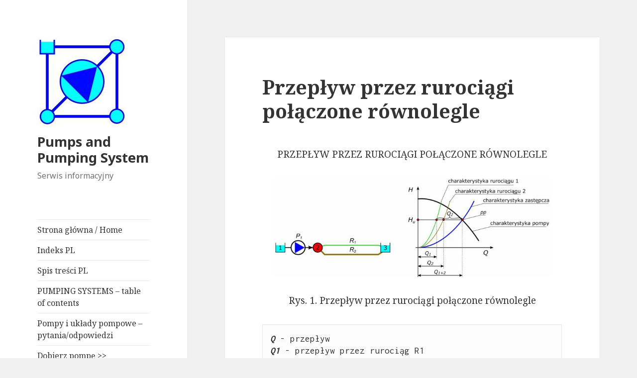

--- FILE ---
content_type: text/html; charset=UTF-8
request_url: http://ipumps.eu/przeplyw-przez-rurociagi-polaczone-rownolegle/
body_size: 8223
content:
<!DOCTYPE html>
<html lang="pl-PL" class="no-js">
<head>
	<meta charset="UTF-8">
	<meta name="viewport" content="width=device-width">
	<link rel="profile" href="http://gmpg.org/xfn/11">
	<link rel="pingback" href="http://ipumps.eu/xmlrpc.php">
	<!--[if lt IE 9]>
	<script src="http://ipumps.eu/wp-content/themes/twentyfifteen/js/html5.js"></script>
	<![endif]-->
	<script>(function(html){html.className = html.className.replace(/\bno-js\b/,'js')})(document.documentElement);</script>
<title>Przepływ przez rurociągi połączone równolegle &#8211; Pumps and Pumping System</title>
<meta name='robots' content='max-image-preview:large' />
<link rel='dns-prefetch' href='//www.googletagmanager.com' />
<link rel='dns-prefetch' href='//fonts.googleapis.com' />
<link rel='dns-prefetch' href='//s.w.org' />
<link href='https://fonts.gstatic.com' crossorigin rel='preconnect' />
<link rel="alternate" type="application/rss+xml" title="Pumps and Pumping System &raquo; Kanał z wpisami" href="http://ipumps.eu/feed/" />
<link rel="alternate" type="application/rss+xml" title="Pumps and Pumping System &raquo; Kanał z komentarzami" href="http://ipumps.eu/comments/feed/" />
<script type="text/javascript">
window._wpemojiSettings = {"baseUrl":"https:\/\/s.w.org\/images\/core\/emoji\/14.0.0\/72x72\/","ext":".png","svgUrl":"https:\/\/s.w.org\/images\/core\/emoji\/14.0.0\/svg\/","svgExt":".svg","source":{"concatemoji":"http:\/\/ipumps.eu\/wp-includes\/js\/wp-emoji-release.min.js?ver=6.0.11"}};
/*! This file is auto-generated */
!function(e,a,t){var n,r,o,i=a.createElement("canvas"),p=i.getContext&&i.getContext("2d");function s(e,t){var a=String.fromCharCode,e=(p.clearRect(0,0,i.width,i.height),p.fillText(a.apply(this,e),0,0),i.toDataURL());return p.clearRect(0,0,i.width,i.height),p.fillText(a.apply(this,t),0,0),e===i.toDataURL()}function c(e){var t=a.createElement("script");t.src=e,t.defer=t.type="text/javascript",a.getElementsByTagName("head")[0].appendChild(t)}for(o=Array("flag","emoji"),t.supports={everything:!0,everythingExceptFlag:!0},r=0;r<o.length;r++)t.supports[o[r]]=function(e){if(!p||!p.fillText)return!1;switch(p.textBaseline="top",p.font="600 32px Arial",e){case"flag":return s([127987,65039,8205,9895,65039],[127987,65039,8203,9895,65039])?!1:!s([55356,56826,55356,56819],[55356,56826,8203,55356,56819])&&!s([55356,57332,56128,56423,56128,56418,56128,56421,56128,56430,56128,56423,56128,56447],[55356,57332,8203,56128,56423,8203,56128,56418,8203,56128,56421,8203,56128,56430,8203,56128,56423,8203,56128,56447]);case"emoji":return!s([129777,127995,8205,129778,127999],[129777,127995,8203,129778,127999])}return!1}(o[r]),t.supports.everything=t.supports.everything&&t.supports[o[r]],"flag"!==o[r]&&(t.supports.everythingExceptFlag=t.supports.everythingExceptFlag&&t.supports[o[r]]);t.supports.everythingExceptFlag=t.supports.everythingExceptFlag&&!t.supports.flag,t.DOMReady=!1,t.readyCallback=function(){t.DOMReady=!0},t.supports.everything||(n=function(){t.readyCallback()},a.addEventListener?(a.addEventListener("DOMContentLoaded",n,!1),e.addEventListener("load",n,!1)):(e.attachEvent("onload",n),a.attachEvent("onreadystatechange",function(){"complete"===a.readyState&&t.readyCallback()})),(e=t.source||{}).concatemoji?c(e.concatemoji):e.wpemoji&&e.twemoji&&(c(e.twemoji),c(e.wpemoji)))}(window,document,window._wpemojiSettings);
</script>
<style type="text/css">
img.wp-smiley,
img.emoji {
	display: inline !important;
	border: none !important;
	box-shadow: none !important;
	height: 1em !important;
	width: 1em !important;
	margin: 0 0.07em !important;
	vertical-align: -0.1em !important;
	background: none !important;
	padding: 0 !important;
}
</style>
	<link rel='stylesheet' id='wp-block-library-css'  href='http://ipumps.eu/wp-includes/css/dist/block-library/style.min.css?ver=6.0.11' type='text/css' media='all' />
<style id='wp-block-library-theme-inline-css' type='text/css'>
.wp-block-audio figcaption{color:#555;font-size:13px;text-align:center}.is-dark-theme .wp-block-audio figcaption{color:hsla(0,0%,100%,.65)}.wp-block-code{border:1px solid #ccc;border-radius:4px;font-family:Menlo,Consolas,monaco,monospace;padding:.8em 1em}.wp-block-embed figcaption{color:#555;font-size:13px;text-align:center}.is-dark-theme .wp-block-embed figcaption{color:hsla(0,0%,100%,.65)}.blocks-gallery-caption{color:#555;font-size:13px;text-align:center}.is-dark-theme .blocks-gallery-caption{color:hsla(0,0%,100%,.65)}.wp-block-image figcaption{color:#555;font-size:13px;text-align:center}.is-dark-theme .wp-block-image figcaption{color:hsla(0,0%,100%,.65)}.wp-block-pullquote{border-top:4px solid;border-bottom:4px solid;margin-bottom:1.75em;color:currentColor}.wp-block-pullquote__citation,.wp-block-pullquote cite,.wp-block-pullquote footer{color:currentColor;text-transform:uppercase;font-size:.8125em;font-style:normal}.wp-block-quote{border-left:.25em solid;margin:0 0 1.75em;padding-left:1em}.wp-block-quote cite,.wp-block-quote footer{color:currentColor;font-size:.8125em;position:relative;font-style:normal}.wp-block-quote.has-text-align-right{border-left:none;border-right:.25em solid;padding-left:0;padding-right:1em}.wp-block-quote.has-text-align-center{border:none;padding-left:0}.wp-block-quote.is-large,.wp-block-quote.is-style-large,.wp-block-quote.is-style-plain{border:none}.wp-block-search .wp-block-search__label{font-weight:700}:where(.wp-block-group.has-background){padding:1.25em 2.375em}.wp-block-separator.has-css-opacity{opacity:.4}.wp-block-separator{border:none;border-bottom:2px solid;margin-left:auto;margin-right:auto}.wp-block-separator.has-alpha-channel-opacity{opacity:1}.wp-block-separator:not(.is-style-wide):not(.is-style-dots){width:100px}.wp-block-separator.has-background:not(.is-style-dots){border-bottom:none;height:1px}.wp-block-separator.has-background:not(.is-style-wide):not(.is-style-dots){height:2px}.wp-block-table thead{border-bottom:3px solid}.wp-block-table tfoot{border-top:3px solid}.wp-block-table td,.wp-block-table th{padding:.5em;border:1px solid;word-break:normal}.wp-block-table figcaption{color:#555;font-size:13px;text-align:center}.is-dark-theme .wp-block-table figcaption{color:hsla(0,0%,100%,.65)}.wp-block-video figcaption{color:#555;font-size:13px;text-align:center}.is-dark-theme .wp-block-video figcaption{color:hsla(0,0%,100%,.65)}.wp-block-template-part.has-background{padding:1.25em 2.375em;margin-top:0;margin-bottom:0}
</style>
<style id='global-styles-inline-css' type='text/css'>
body{--wp--preset--color--black: #000000;--wp--preset--color--cyan-bluish-gray: #abb8c3;--wp--preset--color--white: #fff;--wp--preset--color--pale-pink: #f78da7;--wp--preset--color--vivid-red: #cf2e2e;--wp--preset--color--luminous-vivid-orange: #ff6900;--wp--preset--color--luminous-vivid-amber: #fcb900;--wp--preset--color--light-green-cyan: #7bdcb5;--wp--preset--color--vivid-green-cyan: #00d084;--wp--preset--color--pale-cyan-blue: #8ed1fc;--wp--preset--color--vivid-cyan-blue: #0693e3;--wp--preset--color--vivid-purple: #9b51e0;--wp--preset--color--dark-gray: #111;--wp--preset--color--light-gray: #f1f1f1;--wp--preset--color--yellow: #f4ca16;--wp--preset--color--dark-brown: #352712;--wp--preset--color--medium-pink: #e53b51;--wp--preset--color--light-pink: #ffe5d1;--wp--preset--color--dark-purple: #2e2256;--wp--preset--color--purple: #674970;--wp--preset--color--blue-gray: #22313f;--wp--preset--color--bright-blue: #55c3dc;--wp--preset--color--light-blue: #e9f2f9;--wp--preset--gradient--vivid-cyan-blue-to-vivid-purple: linear-gradient(135deg,rgba(6,147,227,1) 0%,rgb(155,81,224) 100%);--wp--preset--gradient--light-green-cyan-to-vivid-green-cyan: linear-gradient(135deg,rgb(122,220,180) 0%,rgb(0,208,130) 100%);--wp--preset--gradient--luminous-vivid-amber-to-luminous-vivid-orange: linear-gradient(135deg,rgba(252,185,0,1) 0%,rgba(255,105,0,1) 100%);--wp--preset--gradient--luminous-vivid-orange-to-vivid-red: linear-gradient(135deg,rgba(255,105,0,1) 0%,rgb(207,46,46) 100%);--wp--preset--gradient--very-light-gray-to-cyan-bluish-gray: linear-gradient(135deg,rgb(238,238,238) 0%,rgb(169,184,195) 100%);--wp--preset--gradient--cool-to-warm-spectrum: linear-gradient(135deg,rgb(74,234,220) 0%,rgb(151,120,209) 20%,rgb(207,42,186) 40%,rgb(238,44,130) 60%,rgb(251,105,98) 80%,rgb(254,248,76) 100%);--wp--preset--gradient--blush-light-purple: linear-gradient(135deg,rgb(255,206,236) 0%,rgb(152,150,240) 100%);--wp--preset--gradient--blush-bordeaux: linear-gradient(135deg,rgb(254,205,165) 0%,rgb(254,45,45) 50%,rgb(107,0,62) 100%);--wp--preset--gradient--luminous-dusk: linear-gradient(135deg,rgb(255,203,112) 0%,rgb(199,81,192) 50%,rgb(65,88,208) 100%);--wp--preset--gradient--pale-ocean: linear-gradient(135deg,rgb(255,245,203) 0%,rgb(182,227,212) 50%,rgb(51,167,181) 100%);--wp--preset--gradient--electric-grass: linear-gradient(135deg,rgb(202,248,128) 0%,rgb(113,206,126) 100%);--wp--preset--gradient--midnight: linear-gradient(135deg,rgb(2,3,129) 0%,rgb(40,116,252) 100%);--wp--preset--duotone--dark-grayscale: url('#wp-duotone-dark-grayscale');--wp--preset--duotone--grayscale: url('#wp-duotone-grayscale');--wp--preset--duotone--purple-yellow: url('#wp-duotone-purple-yellow');--wp--preset--duotone--blue-red: url('#wp-duotone-blue-red');--wp--preset--duotone--midnight: url('#wp-duotone-midnight');--wp--preset--duotone--magenta-yellow: url('#wp-duotone-magenta-yellow');--wp--preset--duotone--purple-green: url('#wp-duotone-purple-green');--wp--preset--duotone--blue-orange: url('#wp-duotone-blue-orange');--wp--preset--font-size--small: 13px;--wp--preset--font-size--medium: 20px;--wp--preset--font-size--large: 36px;--wp--preset--font-size--x-large: 42px;}.has-black-color{color: var(--wp--preset--color--black) !important;}.has-cyan-bluish-gray-color{color: var(--wp--preset--color--cyan-bluish-gray) !important;}.has-white-color{color: var(--wp--preset--color--white) !important;}.has-pale-pink-color{color: var(--wp--preset--color--pale-pink) !important;}.has-vivid-red-color{color: var(--wp--preset--color--vivid-red) !important;}.has-luminous-vivid-orange-color{color: var(--wp--preset--color--luminous-vivid-orange) !important;}.has-luminous-vivid-amber-color{color: var(--wp--preset--color--luminous-vivid-amber) !important;}.has-light-green-cyan-color{color: var(--wp--preset--color--light-green-cyan) !important;}.has-vivid-green-cyan-color{color: var(--wp--preset--color--vivid-green-cyan) !important;}.has-pale-cyan-blue-color{color: var(--wp--preset--color--pale-cyan-blue) !important;}.has-vivid-cyan-blue-color{color: var(--wp--preset--color--vivid-cyan-blue) !important;}.has-vivid-purple-color{color: var(--wp--preset--color--vivid-purple) !important;}.has-black-background-color{background-color: var(--wp--preset--color--black) !important;}.has-cyan-bluish-gray-background-color{background-color: var(--wp--preset--color--cyan-bluish-gray) !important;}.has-white-background-color{background-color: var(--wp--preset--color--white) !important;}.has-pale-pink-background-color{background-color: var(--wp--preset--color--pale-pink) !important;}.has-vivid-red-background-color{background-color: var(--wp--preset--color--vivid-red) !important;}.has-luminous-vivid-orange-background-color{background-color: var(--wp--preset--color--luminous-vivid-orange) !important;}.has-luminous-vivid-amber-background-color{background-color: var(--wp--preset--color--luminous-vivid-amber) !important;}.has-light-green-cyan-background-color{background-color: var(--wp--preset--color--light-green-cyan) !important;}.has-vivid-green-cyan-background-color{background-color: var(--wp--preset--color--vivid-green-cyan) !important;}.has-pale-cyan-blue-background-color{background-color: var(--wp--preset--color--pale-cyan-blue) !important;}.has-vivid-cyan-blue-background-color{background-color: var(--wp--preset--color--vivid-cyan-blue) !important;}.has-vivid-purple-background-color{background-color: var(--wp--preset--color--vivid-purple) !important;}.has-black-border-color{border-color: var(--wp--preset--color--black) !important;}.has-cyan-bluish-gray-border-color{border-color: var(--wp--preset--color--cyan-bluish-gray) !important;}.has-white-border-color{border-color: var(--wp--preset--color--white) !important;}.has-pale-pink-border-color{border-color: var(--wp--preset--color--pale-pink) !important;}.has-vivid-red-border-color{border-color: var(--wp--preset--color--vivid-red) !important;}.has-luminous-vivid-orange-border-color{border-color: var(--wp--preset--color--luminous-vivid-orange) !important;}.has-luminous-vivid-amber-border-color{border-color: var(--wp--preset--color--luminous-vivid-amber) !important;}.has-light-green-cyan-border-color{border-color: var(--wp--preset--color--light-green-cyan) !important;}.has-vivid-green-cyan-border-color{border-color: var(--wp--preset--color--vivid-green-cyan) !important;}.has-pale-cyan-blue-border-color{border-color: var(--wp--preset--color--pale-cyan-blue) !important;}.has-vivid-cyan-blue-border-color{border-color: var(--wp--preset--color--vivid-cyan-blue) !important;}.has-vivid-purple-border-color{border-color: var(--wp--preset--color--vivid-purple) !important;}.has-vivid-cyan-blue-to-vivid-purple-gradient-background{background: var(--wp--preset--gradient--vivid-cyan-blue-to-vivid-purple) !important;}.has-light-green-cyan-to-vivid-green-cyan-gradient-background{background: var(--wp--preset--gradient--light-green-cyan-to-vivid-green-cyan) !important;}.has-luminous-vivid-amber-to-luminous-vivid-orange-gradient-background{background: var(--wp--preset--gradient--luminous-vivid-amber-to-luminous-vivid-orange) !important;}.has-luminous-vivid-orange-to-vivid-red-gradient-background{background: var(--wp--preset--gradient--luminous-vivid-orange-to-vivid-red) !important;}.has-very-light-gray-to-cyan-bluish-gray-gradient-background{background: var(--wp--preset--gradient--very-light-gray-to-cyan-bluish-gray) !important;}.has-cool-to-warm-spectrum-gradient-background{background: var(--wp--preset--gradient--cool-to-warm-spectrum) !important;}.has-blush-light-purple-gradient-background{background: var(--wp--preset--gradient--blush-light-purple) !important;}.has-blush-bordeaux-gradient-background{background: var(--wp--preset--gradient--blush-bordeaux) !important;}.has-luminous-dusk-gradient-background{background: var(--wp--preset--gradient--luminous-dusk) !important;}.has-pale-ocean-gradient-background{background: var(--wp--preset--gradient--pale-ocean) !important;}.has-electric-grass-gradient-background{background: var(--wp--preset--gradient--electric-grass) !important;}.has-midnight-gradient-background{background: var(--wp--preset--gradient--midnight) !important;}.has-small-font-size{font-size: var(--wp--preset--font-size--small) !important;}.has-medium-font-size{font-size: var(--wp--preset--font-size--medium) !important;}.has-large-font-size{font-size: var(--wp--preset--font-size--large) !important;}.has-x-large-font-size{font-size: var(--wp--preset--font-size--x-large) !important;}
</style>
<link rel='stylesheet' id='twentyfifteen-fonts-css'  href='https://fonts.googleapis.com/css?family=Noto+Sans%3A400italic%2C700italic%2C400%2C700%7CNoto+Serif%3A400italic%2C700italic%2C400%2C700%7CInconsolata%3A400%2C700&#038;subset=latin%2Clatin-ext' type='text/css' media='all' />
<link rel='stylesheet' id='genericons-css'  href='http://ipumps.eu/wp-content/themes/twentyfifteen/genericons/genericons.css?ver=3.2' type='text/css' media='all' />
<link rel='stylesheet' id='twentyfifteen-style-css'  href='http://ipumps.eu/wp-content/themes/twentyfifteen/style.css?ver=6.0.11' type='text/css' media='all' />
<link rel='stylesheet' id='twentyfifteen-block-style-css'  href='http://ipumps.eu/wp-content/themes/twentyfifteen/css/blocks.css?ver=20181230' type='text/css' media='all' />
<!--[if lt IE 9]>
<link rel='stylesheet' id='twentyfifteen-ie-css'  href='http://ipumps.eu/wp-content/themes/twentyfifteen/css/ie.css?ver=20141010' type='text/css' media='all' />
<![endif]-->
<!--[if lt IE 8]>
<link rel='stylesheet' id='twentyfifteen-ie7-css'  href='http://ipumps.eu/wp-content/themes/twentyfifteen/css/ie7.css?ver=20141010' type='text/css' media='all' />
<![endif]-->
<script type='text/javascript' src='http://ipumps.eu/wp-includes/js/jquery/jquery.min.js?ver=3.6.0' id='jquery-core-js'></script>
<script type='text/javascript' src='http://ipumps.eu/wp-includes/js/jquery/jquery-migrate.min.js?ver=3.3.2' id='jquery-migrate-js'></script>

<!-- Google tag (gtag.js) snippet added by Site Kit -->

<!-- Google Analytics snippet added by Site Kit -->
<script type='text/javascript' src='https://www.googletagmanager.com/gtag/js?id=G-JCL1XG7VSN' id='google_gtagjs-js' async></script>
<script type='text/javascript' id='google_gtagjs-js-after'>
window.dataLayer = window.dataLayer || [];function gtag(){dataLayer.push(arguments);}
gtag("set","linker",{"domains":["ipumps.eu"]});
gtag("js", new Date());
gtag("set", "developer_id.dZTNiMT", true);
gtag("config", "G-JCL1XG7VSN");
</script>

<!-- End Google tag (gtag.js) snippet added by Site Kit -->
<link rel="https://api.w.org/" href="http://ipumps.eu/wp-json/" /><link rel="alternate" type="application/json" href="http://ipumps.eu/wp-json/wp/v2/pages/706" /><link rel="EditURI" type="application/rsd+xml" title="RSD" href="http://ipumps.eu/xmlrpc.php?rsd" />
<link rel="wlwmanifest" type="application/wlwmanifest+xml" href="http://ipumps.eu/wp-includes/wlwmanifest.xml" /> 
<meta name="generator" content="WordPress 6.0.11" />
<link rel="canonical" href="http://ipumps.eu/przeplyw-przez-rurociagi-polaczone-rownolegle/" />
<link rel='shortlink' href='http://ipumps.eu/?p=706' />
<link rel="alternate" type="application/json+oembed" href="http://ipumps.eu/wp-json/oembed/1.0/embed?url=http%3A%2F%2Fipumps.eu%2Fprzeplyw-przez-rurociagi-polaczone-rownolegle%2F" />
<link rel="alternate" type="text/xml+oembed" href="http://ipumps.eu/wp-json/oembed/1.0/embed?url=http%3A%2F%2Fipumps.eu%2Fprzeplyw-przez-rurociagi-polaczone-rownolegle%2F&#038;format=xml" />

		<!-- GA Google Analytics @ https://m0n.co/ga -->
		<script async src="https://www.googletagmanager.com/gtag/js?id=397163397"></script>
		<script>
			window.dataLayer = window.dataLayer || [];
			function gtag(){dataLayer.push(arguments);}
			gtag('js', new Date());
			gtag('config', '397163397');
		</script>

	<meta name="generator" content="Site Kit by Google 1.124.0" /><link rel="icon" href="http://ipumps.eu/wp-content/uploads/2019/03/logo.01-150x150.jpg" sizes="32x32" />
<link rel="icon" href="http://ipumps.eu/wp-content/uploads/2019/03/logo.01.jpg" sizes="192x192" />
<link rel="apple-touch-icon" href="http://ipumps.eu/wp-content/uploads/2019/03/logo.01.jpg" />
<meta name="msapplication-TileImage" content="http://ipumps.eu/wp-content/uploads/2019/03/logo.01.jpg" />
</head>

<body class="page-template-default page page-id-706 wp-custom-logo wp-embed-responsive">
<div id="page" class="hfeed site">
	<a class="skip-link screen-reader-text" href="#content">Przeskocz do treści</a>

	<div id="sidebar" class="sidebar">
		<header id="masthead" class="site-header" role="banner">
			<div class="site-branding">
				<a href="http://ipumps.eu/" class="custom-logo-link" rel="home"><img width="179" height="178" src="http://ipumps.eu/wp-content/uploads/2019/03/logo.01.jpg" class="custom-logo" alt="Pumps and Pumping System" srcset="http://ipumps.eu/wp-content/uploads/2019/03/logo.01.jpg 179w, http://ipumps.eu/wp-content/uploads/2019/03/logo.01-150x150.jpg 150w" sizes="(max-width: 179px) 100vw, 179px" /></a>						<p class="site-title"><a href="http://ipumps.eu/" rel="home">Pumps and Pumping System</a></p>
											<p class="site-description">Serwis informacyjny</p>
									<button class="secondary-toggle">Menu i widgety</button>
			</div><!-- .site-branding -->
		</header><!-- .site-header -->

			<div id="secondary" class="secondary">

					<nav id="site-navigation" class="main-navigation" role="navigation">
				<div class="menu-gorne-menu-container"><ul id="menu-gorne-menu" class="nav-menu"><li id="menu-item-19" class="menu-item menu-item-type-custom menu-item-object-custom menu-item-home menu-item-19"><a href="http://ipumps.eu/">Strona główna / Home</a></li>
<li id="menu-item-2549" class="menu-item menu-item-type-post_type menu-item-object-page menu-item-2549"><a href="http://ipumps.eu/indeks/">Indeks PL</a></li>
<li id="menu-item-3551" class="menu-item menu-item-type-post_type menu-item-object-page menu-item-3551"><a href="http://ipumps.eu/uklady-pompowe-spis-tresci/">Spis treści PL</a></li>
<li id="menu-item-4777" class="menu-item menu-item-type-post_type menu-item-object-page menu-item-4777"><a href="http://ipumps.eu/pumping-systems-table-of-contents/">PUMPING SYSTEMS – table of contents</a></li>
<li id="menu-item-63" class="menu-item menu-item-type-post_type menu-item-object-page menu-item-63"><a href="http://ipumps.eu/pompy-i-uklady-pompowe/">Pompy i układy pompowe &#8211; pytania/odpowiedzi</a></li>
<li id="menu-item-7031" class="menu-item menu-item-type-post_type menu-item-object-page menu-item-7031"><a href="http://ipumps.eu/dobor-pomp/">Dobierz pompę >></a></li>
<li id="menu-item-45" class="menu-item menu-item-type-post_type menu-item-object-page menu-item-has-children menu-item-45"><a href="http://ipumps.eu/obliczenia/">Obliczenia</a>
<ul class="sub-menu">
	<li id="menu-item-115" class="menu-item menu-item-type-post_type menu-item-object-page menu-item-115"><a href="http://ipumps.eu/przewodniki/">Przewodniki</a></li>
</ul>
</li>
<li id="menu-item-6740" class="menu-item menu-item-type-post_type menu-item-object-page menu-item-6740"><a href="http://ipumps.eu/szkolenie-epanet-2/">Szkolenia</a></li>
<li id="menu-item-952" class="menu-item menu-item-type-post_type menu-item-object-page menu-item-952"><a href="http://ipumps.eu/literatura/">Literatura</a></li>
<li id="menu-item-20" class="menu-item menu-item-type-post_type menu-item-object-page menu-item-20"><a href="http://ipumps.eu/o-nas/">O-nas</a></li>
<li id="menu-item-22" class="menu-item menu-item-type-post_type menu-item-object-page menu-item-22"><a href="http://ipumps.eu/kontakt/">Kontakt</a></li>
<li id="menu-item-1096" class="menu-item menu-item-type-post_type menu-item-object-post menu-item-1096"><a href="http://ipumps.eu/2019/05/07/nowa-ksiazka-pompy-wirowe-sprawnosc-i-niezawodnosc/">Nowa książka – Pompy Wirowe Sprawność i Niezawodność</a></li>
</ul></div>			</nav><!-- .main-navigation -->
		
		
					<div id="widget-area" class="widget-area" role="complementary">
				<aside id="search-3" class="widget widget_search"><h2 class="widget-title">szukaj</h2><form role="search" method="get" class="search-form" action="http://ipumps.eu/">
				<label>
					<span class="screen-reader-text">Szukaj:</span>
					<input type="search" class="search-field" placeholder="Szukaj &hellip;" value="" name="s" />
				</label>
				<input type="submit" class="search-submit screen-reader-text" value="Szukaj" />
			</form></aside><aside id="text-2" class="widget widget_text"><h2 class="widget-title">Dane kontaktowe</h2>			<div class="textwidget"><p><strong>Adres</strong><br />
ul. Mikołowska 51<br />
51-515 Wrocław</p>
<p><strong>Godziny</strong><br />
Poniedziałek—piątek: 9:00–17:00<br />
Sobota : 9:00–15:00</p>
</div>
		</aside><aside id="text-3" class="widget widget_text"><h2 class="widget-title">Strona sponsorowana przez:</h2>			<div class="textwidget"></div>
		</aside><aside id="block-6" class="widget widget_block widget_media_image"><div class="wp-block-image">
<figure class="aligncenter size-full"><a href="http://skowronski.com.pl/"><img loading="lazy" width="90" height="57" src="http://ipumps.eu/wp-content/uploads/2023/09/LogoSkowronski.gif" alt="" class="wp-image-6882"/></a></figure></div></aside><aside id="block-7" class="widget widget_block widget_media_image"><div class="wp-block-image">
<figure class="aligncenter size-full"><a href="https://meprozet.com.pl/pl"><img loading="lazy" width="254" height="54" src="http://ipumps.eu/wp-content/uploads/2023/09/LogoMeprozet.png" alt="" class="wp-image-6881"/></a></figure></div></aside>			</div><!-- .widget-area -->
		
	</div><!-- .secondary -->

	</div><!-- .sidebar -->

	<div id="content" class="site-content">

	<div id="primary" class="content-area">
		<main id="main" class="site-main" role="main">

		
<article id="post-706" class="post-706 page type-page status-publish hentry">
	
	<header class="entry-header">
		<h1 class="entry-title">Przepływ przez rurociągi połączone równolegle</h1>	</header><!-- .entry-header -->

	<div class="entry-content">
		<p style="text-align: center;">PRZEPŁYW PRZEZ RUROCIĄGI POŁĄCZONE RÓWNOLEGLE</p>
<p><img class="wp-image-714 aligncenter" src="http://ipumps.eu/wp-content/uploads/2019/04/PrzeplywSumaRownoleglaRury3-300x108.jpg" alt="" width="556" height="200" srcset="http://ipumps.eu/wp-content/uploads/2019/04/PrzeplywSumaRownoleglaRury3-300x108.jpg 300w, http://ipumps.eu/wp-content/uploads/2019/04/PrzeplywSumaRownoleglaRury3-768x276.jpg 768w, http://ipumps.eu/wp-content/uploads/2019/04/PrzeplywSumaRownoleglaRury3-1024x369.jpg 1024w, http://ipumps.eu/wp-content/uploads/2019/04/PrzeplywSumaRownoleglaRury3.jpg 1661w" sizes="(max-width: 556px) 100vw, 556px" /></p>
<p style="text-align: center;">Rys. 1. Przepływ przez rurociągi połączone równolegle</p>
<pre><em><strong>Q</strong></em> - przepływ
<strong><em>Q1</em></strong> - przepływ przez rurociąg R1
<strong><em>Q2</em></strong> - przepływ przez rurociąg R2
<strong><em>Q1+2</em></strong> - przepływ przez rurociągi R1 i R2, wydajność pompy
<strong><em>Hu</em></strong> - wysokość ciśnienia w węźle 2, wysokość ciśnienia układu
</pre>
<p><strong>W połączeniu równoległym</strong>, pokazanym na rys. 1 oba rurociągi <em>R1</em> i <em>R2</em>  połączone są do wspólnej pary węzłów 2 i 3.</p>
<p>Charakterystyka zastępcza rurociągów (krzywa niebiesja) utworzona jest przez sumowanie równoległe charakterystyk <em>R1</em> i <em>R2.</em></p>
<p>Punkt przecięcia charakterystyki pompy z charakterystyką zastępczą wyznacza  punkt pracy układu <em>pp.</em> Punkt <em>pp</em> określa także wysokość ciśnienia <em>Hu</em> w węźle 2 (ciśnienia układu) na początku każdego z rurociągów.</p>
<p>Przepływ w każdym z rurociągów <em>Q1</em> i <em>Q2</em> wyznaczamy na podstawie indywidualnych charakterystyk rurociągów dla znanej wysokości ciśnienia układu <em>Hu</em>.</p>
<p><strong>PAMIĘTAJ !</strong></p>
<ul>
<li>Wydajność pompy równa jest sumie przepływów w oby rurociągach</li>
<li>Wysokość ciśnienia w węźle wspólnym rurociągów (np. 2 a także 3) jest zawsze taka sama</li>
</ul>
<p><strong>WARTO SPRAWDZIĆ:</strong></p>
<ul>
<li><a href="http://ipumps.eu/suma-rownolegla-dwoch-rurociagow/">Suma równoległa rurociągów</a></li>
</ul>
			</div><!-- .entry-content -->

	
</article><!-- #post-## -->

		</main><!-- .site-main -->
	</div><!-- .content-area -->


	</div><!-- .site-content -->

	<footer id="colophon" class="site-footer" role="contentinfo">
		<div class="site-info">
									<a href="https://pl.wordpress.org/" class="imprint">
				Dumnie wspierane przez WordPressa			</a>
		</div><!-- .site-info -->
	</footer><!-- .site-footer -->

</div><!-- .site -->

<script type='text/javascript' src='http://ipumps.eu/wp-content/themes/twentyfifteen/js/skip-link-focus-fix.js?ver=20141010' id='twentyfifteen-skip-link-focus-fix-js'></script>
<script type='text/javascript' id='twentyfifteen-script-js-extra'>
/* <![CDATA[ */
var screenReaderText = {"expand":"<span class=\"screen-reader-text\">rozwi\u0144 menu potomne<\/span>","collapse":"<span class=\"screen-reader-text\">zwi\u0144 menu potomne<\/span>"};
/* ]]> */
</script>
<script type='text/javascript' src='http://ipumps.eu/wp-content/themes/twentyfifteen/js/functions.js?ver=20150330' id='twentyfifteen-script-js'></script>

</body>
</html>
